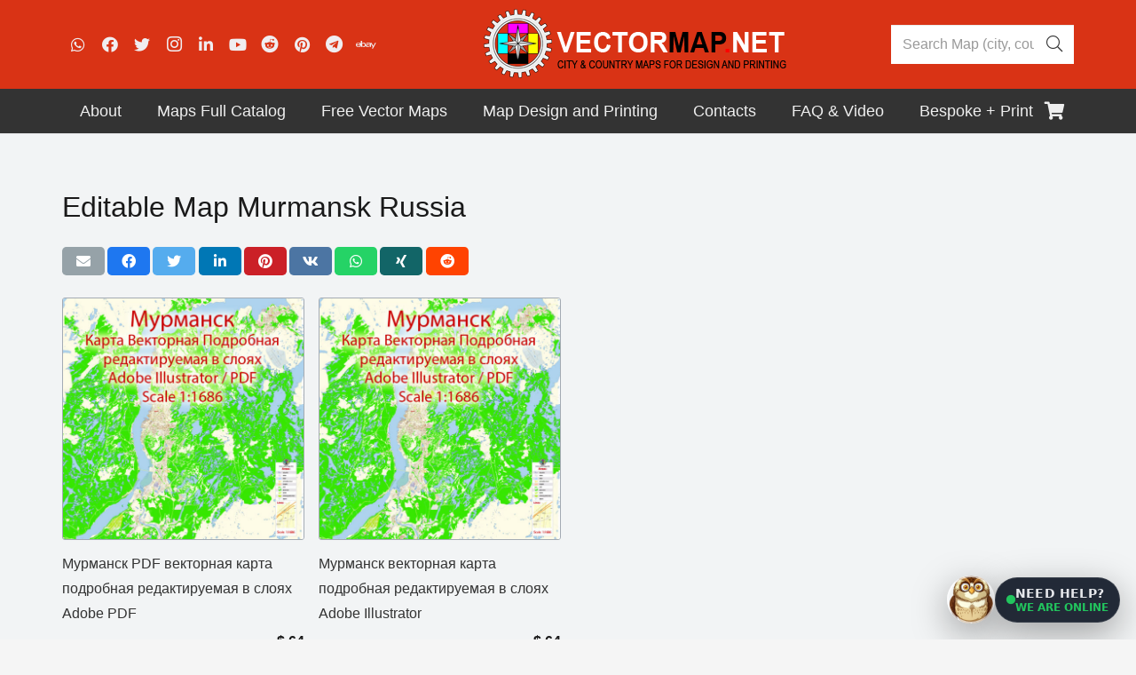

--- FILE ---
content_type: text/html; charset=utf-8
request_url: https://www.google.com/recaptcha/api2/anchor?ar=1&k=6LegsZIqAAAAANPmcieWDAG-20kuhd05Ba6tlZSo&co=aHR0cHM6Ly92ZWN0b3JtYXAubmV0OjQ0Mw..&hl=en&v=PoyoqOPhxBO7pBk68S4YbpHZ&size=invisible&anchor-ms=20000&execute-ms=30000&cb=g1ratyg7ervs
body_size: 48537
content:
<!DOCTYPE HTML><html dir="ltr" lang="en"><head><meta http-equiv="Content-Type" content="text/html; charset=UTF-8">
<meta http-equiv="X-UA-Compatible" content="IE=edge">
<title>reCAPTCHA</title>
<style type="text/css">
/* cyrillic-ext */
@font-face {
  font-family: 'Roboto';
  font-style: normal;
  font-weight: 400;
  font-stretch: 100%;
  src: url(//fonts.gstatic.com/s/roboto/v48/KFO7CnqEu92Fr1ME7kSn66aGLdTylUAMa3GUBHMdazTgWw.woff2) format('woff2');
  unicode-range: U+0460-052F, U+1C80-1C8A, U+20B4, U+2DE0-2DFF, U+A640-A69F, U+FE2E-FE2F;
}
/* cyrillic */
@font-face {
  font-family: 'Roboto';
  font-style: normal;
  font-weight: 400;
  font-stretch: 100%;
  src: url(//fonts.gstatic.com/s/roboto/v48/KFO7CnqEu92Fr1ME7kSn66aGLdTylUAMa3iUBHMdazTgWw.woff2) format('woff2');
  unicode-range: U+0301, U+0400-045F, U+0490-0491, U+04B0-04B1, U+2116;
}
/* greek-ext */
@font-face {
  font-family: 'Roboto';
  font-style: normal;
  font-weight: 400;
  font-stretch: 100%;
  src: url(//fonts.gstatic.com/s/roboto/v48/KFO7CnqEu92Fr1ME7kSn66aGLdTylUAMa3CUBHMdazTgWw.woff2) format('woff2');
  unicode-range: U+1F00-1FFF;
}
/* greek */
@font-face {
  font-family: 'Roboto';
  font-style: normal;
  font-weight: 400;
  font-stretch: 100%;
  src: url(//fonts.gstatic.com/s/roboto/v48/KFO7CnqEu92Fr1ME7kSn66aGLdTylUAMa3-UBHMdazTgWw.woff2) format('woff2');
  unicode-range: U+0370-0377, U+037A-037F, U+0384-038A, U+038C, U+038E-03A1, U+03A3-03FF;
}
/* math */
@font-face {
  font-family: 'Roboto';
  font-style: normal;
  font-weight: 400;
  font-stretch: 100%;
  src: url(//fonts.gstatic.com/s/roboto/v48/KFO7CnqEu92Fr1ME7kSn66aGLdTylUAMawCUBHMdazTgWw.woff2) format('woff2');
  unicode-range: U+0302-0303, U+0305, U+0307-0308, U+0310, U+0312, U+0315, U+031A, U+0326-0327, U+032C, U+032F-0330, U+0332-0333, U+0338, U+033A, U+0346, U+034D, U+0391-03A1, U+03A3-03A9, U+03B1-03C9, U+03D1, U+03D5-03D6, U+03F0-03F1, U+03F4-03F5, U+2016-2017, U+2034-2038, U+203C, U+2040, U+2043, U+2047, U+2050, U+2057, U+205F, U+2070-2071, U+2074-208E, U+2090-209C, U+20D0-20DC, U+20E1, U+20E5-20EF, U+2100-2112, U+2114-2115, U+2117-2121, U+2123-214F, U+2190, U+2192, U+2194-21AE, U+21B0-21E5, U+21F1-21F2, U+21F4-2211, U+2213-2214, U+2216-22FF, U+2308-230B, U+2310, U+2319, U+231C-2321, U+2336-237A, U+237C, U+2395, U+239B-23B7, U+23D0, U+23DC-23E1, U+2474-2475, U+25AF, U+25B3, U+25B7, U+25BD, U+25C1, U+25CA, U+25CC, U+25FB, U+266D-266F, U+27C0-27FF, U+2900-2AFF, U+2B0E-2B11, U+2B30-2B4C, U+2BFE, U+3030, U+FF5B, U+FF5D, U+1D400-1D7FF, U+1EE00-1EEFF;
}
/* symbols */
@font-face {
  font-family: 'Roboto';
  font-style: normal;
  font-weight: 400;
  font-stretch: 100%;
  src: url(//fonts.gstatic.com/s/roboto/v48/KFO7CnqEu92Fr1ME7kSn66aGLdTylUAMaxKUBHMdazTgWw.woff2) format('woff2');
  unicode-range: U+0001-000C, U+000E-001F, U+007F-009F, U+20DD-20E0, U+20E2-20E4, U+2150-218F, U+2190, U+2192, U+2194-2199, U+21AF, U+21E6-21F0, U+21F3, U+2218-2219, U+2299, U+22C4-22C6, U+2300-243F, U+2440-244A, U+2460-24FF, U+25A0-27BF, U+2800-28FF, U+2921-2922, U+2981, U+29BF, U+29EB, U+2B00-2BFF, U+4DC0-4DFF, U+FFF9-FFFB, U+10140-1018E, U+10190-1019C, U+101A0, U+101D0-101FD, U+102E0-102FB, U+10E60-10E7E, U+1D2C0-1D2D3, U+1D2E0-1D37F, U+1F000-1F0FF, U+1F100-1F1AD, U+1F1E6-1F1FF, U+1F30D-1F30F, U+1F315, U+1F31C, U+1F31E, U+1F320-1F32C, U+1F336, U+1F378, U+1F37D, U+1F382, U+1F393-1F39F, U+1F3A7-1F3A8, U+1F3AC-1F3AF, U+1F3C2, U+1F3C4-1F3C6, U+1F3CA-1F3CE, U+1F3D4-1F3E0, U+1F3ED, U+1F3F1-1F3F3, U+1F3F5-1F3F7, U+1F408, U+1F415, U+1F41F, U+1F426, U+1F43F, U+1F441-1F442, U+1F444, U+1F446-1F449, U+1F44C-1F44E, U+1F453, U+1F46A, U+1F47D, U+1F4A3, U+1F4B0, U+1F4B3, U+1F4B9, U+1F4BB, U+1F4BF, U+1F4C8-1F4CB, U+1F4D6, U+1F4DA, U+1F4DF, U+1F4E3-1F4E6, U+1F4EA-1F4ED, U+1F4F7, U+1F4F9-1F4FB, U+1F4FD-1F4FE, U+1F503, U+1F507-1F50B, U+1F50D, U+1F512-1F513, U+1F53E-1F54A, U+1F54F-1F5FA, U+1F610, U+1F650-1F67F, U+1F687, U+1F68D, U+1F691, U+1F694, U+1F698, U+1F6AD, U+1F6B2, U+1F6B9-1F6BA, U+1F6BC, U+1F6C6-1F6CF, U+1F6D3-1F6D7, U+1F6E0-1F6EA, U+1F6F0-1F6F3, U+1F6F7-1F6FC, U+1F700-1F7FF, U+1F800-1F80B, U+1F810-1F847, U+1F850-1F859, U+1F860-1F887, U+1F890-1F8AD, U+1F8B0-1F8BB, U+1F8C0-1F8C1, U+1F900-1F90B, U+1F93B, U+1F946, U+1F984, U+1F996, U+1F9E9, U+1FA00-1FA6F, U+1FA70-1FA7C, U+1FA80-1FA89, U+1FA8F-1FAC6, U+1FACE-1FADC, U+1FADF-1FAE9, U+1FAF0-1FAF8, U+1FB00-1FBFF;
}
/* vietnamese */
@font-face {
  font-family: 'Roboto';
  font-style: normal;
  font-weight: 400;
  font-stretch: 100%;
  src: url(//fonts.gstatic.com/s/roboto/v48/KFO7CnqEu92Fr1ME7kSn66aGLdTylUAMa3OUBHMdazTgWw.woff2) format('woff2');
  unicode-range: U+0102-0103, U+0110-0111, U+0128-0129, U+0168-0169, U+01A0-01A1, U+01AF-01B0, U+0300-0301, U+0303-0304, U+0308-0309, U+0323, U+0329, U+1EA0-1EF9, U+20AB;
}
/* latin-ext */
@font-face {
  font-family: 'Roboto';
  font-style: normal;
  font-weight: 400;
  font-stretch: 100%;
  src: url(//fonts.gstatic.com/s/roboto/v48/KFO7CnqEu92Fr1ME7kSn66aGLdTylUAMa3KUBHMdazTgWw.woff2) format('woff2');
  unicode-range: U+0100-02BA, U+02BD-02C5, U+02C7-02CC, U+02CE-02D7, U+02DD-02FF, U+0304, U+0308, U+0329, U+1D00-1DBF, U+1E00-1E9F, U+1EF2-1EFF, U+2020, U+20A0-20AB, U+20AD-20C0, U+2113, U+2C60-2C7F, U+A720-A7FF;
}
/* latin */
@font-face {
  font-family: 'Roboto';
  font-style: normal;
  font-weight: 400;
  font-stretch: 100%;
  src: url(//fonts.gstatic.com/s/roboto/v48/KFO7CnqEu92Fr1ME7kSn66aGLdTylUAMa3yUBHMdazQ.woff2) format('woff2');
  unicode-range: U+0000-00FF, U+0131, U+0152-0153, U+02BB-02BC, U+02C6, U+02DA, U+02DC, U+0304, U+0308, U+0329, U+2000-206F, U+20AC, U+2122, U+2191, U+2193, U+2212, U+2215, U+FEFF, U+FFFD;
}
/* cyrillic-ext */
@font-face {
  font-family: 'Roboto';
  font-style: normal;
  font-weight: 500;
  font-stretch: 100%;
  src: url(//fonts.gstatic.com/s/roboto/v48/KFO7CnqEu92Fr1ME7kSn66aGLdTylUAMa3GUBHMdazTgWw.woff2) format('woff2');
  unicode-range: U+0460-052F, U+1C80-1C8A, U+20B4, U+2DE0-2DFF, U+A640-A69F, U+FE2E-FE2F;
}
/* cyrillic */
@font-face {
  font-family: 'Roboto';
  font-style: normal;
  font-weight: 500;
  font-stretch: 100%;
  src: url(//fonts.gstatic.com/s/roboto/v48/KFO7CnqEu92Fr1ME7kSn66aGLdTylUAMa3iUBHMdazTgWw.woff2) format('woff2');
  unicode-range: U+0301, U+0400-045F, U+0490-0491, U+04B0-04B1, U+2116;
}
/* greek-ext */
@font-face {
  font-family: 'Roboto';
  font-style: normal;
  font-weight: 500;
  font-stretch: 100%;
  src: url(//fonts.gstatic.com/s/roboto/v48/KFO7CnqEu92Fr1ME7kSn66aGLdTylUAMa3CUBHMdazTgWw.woff2) format('woff2');
  unicode-range: U+1F00-1FFF;
}
/* greek */
@font-face {
  font-family: 'Roboto';
  font-style: normal;
  font-weight: 500;
  font-stretch: 100%;
  src: url(//fonts.gstatic.com/s/roboto/v48/KFO7CnqEu92Fr1ME7kSn66aGLdTylUAMa3-UBHMdazTgWw.woff2) format('woff2');
  unicode-range: U+0370-0377, U+037A-037F, U+0384-038A, U+038C, U+038E-03A1, U+03A3-03FF;
}
/* math */
@font-face {
  font-family: 'Roboto';
  font-style: normal;
  font-weight: 500;
  font-stretch: 100%;
  src: url(//fonts.gstatic.com/s/roboto/v48/KFO7CnqEu92Fr1ME7kSn66aGLdTylUAMawCUBHMdazTgWw.woff2) format('woff2');
  unicode-range: U+0302-0303, U+0305, U+0307-0308, U+0310, U+0312, U+0315, U+031A, U+0326-0327, U+032C, U+032F-0330, U+0332-0333, U+0338, U+033A, U+0346, U+034D, U+0391-03A1, U+03A3-03A9, U+03B1-03C9, U+03D1, U+03D5-03D6, U+03F0-03F1, U+03F4-03F5, U+2016-2017, U+2034-2038, U+203C, U+2040, U+2043, U+2047, U+2050, U+2057, U+205F, U+2070-2071, U+2074-208E, U+2090-209C, U+20D0-20DC, U+20E1, U+20E5-20EF, U+2100-2112, U+2114-2115, U+2117-2121, U+2123-214F, U+2190, U+2192, U+2194-21AE, U+21B0-21E5, U+21F1-21F2, U+21F4-2211, U+2213-2214, U+2216-22FF, U+2308-230B, U+2310, U+2319, U+231C-2321, U+2336-237A, U+237C, U+2395, U+239B-23B7, U+23D0, U+23DC-23E1, U+2474-2475, U+25AF, U+25B3, U+25B7, U+25BD, U+25C1, U+25CA, U+25CC, U+25FB, U+266D-266F, U+27C0-27FF, U+2900-2AFF, U+2B0E-2B11, U+2B30-2B4C, U+2BFE, U+3030, U+FF5B, U+FF5D, U+1D400-1D7FF, U+1EE00-1EEFF;
}
/* symbols */
@font-face {
  font-family: 'Roboto';
  font-style: normal;
  font-weight: 500;
  font-stretch: 100%;
  src: url(//fonts.gstatic.com/s/roboto/v48/KFO7CnqEu92Fr1ME7kSn66aGLdTylUAMaxKUBHMdazTgWw.woff2) format('woff2');
  unicode-range: U+0001-000C, U+000E-001F, U+007F-009F, U+20DD-20E0, U+20E2-20E4, U+2150-218F, U+2190, U+2192, U+2194-2199, U+21AF, U+21E6-21F0, U+21F3, U+2218-2219, U+2299, U+22C4-22C6, U+2300-243F, U+2440-244A, U+2460-24FF, U+25A0-27BF, U+2800-28FF, U+2921-2922, U+2981, U+29BF, U+29EB, U+2B00-2BFF, U+4DC0-4DFF, U+FFF9-FFFB, U+10140-1018E, U+10190-1019C, U+101A0, U+101D0-101FD, U+102E0-102FB, U+10E60-10E7E, U+1D2C0-1D2D3, U+1D2E0-1D37F, U+1F000-1F0FF, U+1F100-1F1AD, U+1F1E6-1F1FF, U+1F30D-1F30F, U+1F315, U+1F31C, U+1F31E, U+1F320-1F32C, U+1F336, U+1F378, U+1F37D, U+1F382, U+1F393-1F39F, U+1F3A7-1F3A8, U+1F3AC-1F3AF, U+1F3C2, U+1F3C4-1F3C6, U+1F3CA-1F3CE, U+1F3D4-1F3E0, U+1F3ED, U+1F3F1-1F3F3, U+1F3F5-1F3F7, U+1F408, U+1F415, U+1F41F, U+1F426, U+1F43F, U+1F441-1F442, U+1F444, U+1F446-1F449, U+1F44C-1F44E, U+1F453, U+1F46A, U+1F47D, U+1F4A3, U+1F4B0, U+1F4B3, U+1F4B9, U+1F4BB, U+1F4BF, U+1F4C8-1F4CB, U+1F4D6, U+1F4DA, U+1F4DF, U+1F4E3-1F4E6, U+1F4EA-1F4ED, U+1F4F7, U+1F4F9-1F4FB, U+1F4FD-1F4FE, U+1F503, U+1F507-1F50B, U+1F50D, U+1F512-1F513, U+1F53E-1F54A, U+1F54F-1F5FA, U+1F610, U+1F650-1F67F, U+1F687, U+1F68D, U+1F691, U+1F694, U+1F698, U+1F6AD, U+1F6B2, U+1F6B9-1F6BA, U+1F6BC, U+1F6C6-1F6CF, U+1F6D3-1F6D7, U+1F6E0-1F6EA, U+1F6F0-1F6F3, U+1F6F7-1F6FC, U+1F700-1F7FF, U+1F800-1F80B, U+1F810-1F847, U+1F850-1F859, U+1F860-1F887, U+1F890-1F8AD, U+1F8B0-1F8BB, U+1F8C0-1F8C1, U+1F900-1F90B, U+1F93B, U+1F946, U+1F984, U+1F996, U+1F9E9, U+1FA00-1FA6F, U+1FA70-1FA7C, U+1FA80-1FA89, U+1FA8F-1FAC6, U+1FACE-1FADC, U+1FADF-1FAE9, U+1FAF0-1FAF8, U+1FB00-1FBFF;
}
/* vietnamese */
@font-face {
  font-family: 'Roboto';
  font-style: normal;
  font-weight: 500;
  font-stretch: 100%;
  src: url(//fonts.gstatic.com/s/roboto/v48/KFO7CnqEu92Fr1ME7kSn66aGLdTylUAMa3OUBHMdazTgWw.woff2) format('woff2');
  unicode-range: U+0102-0103, U+0110-0111, U+0128-0129, U+0168-0169, U+01A0-01A1, U+01AF-01B0, U+0300-0301, U+0303-0304, U+0308-0309, U+0323, U+0329, U+1EA0-1EF9, U+20AB;
}
/* latin-ext */
@font-face {
  font-family: 'Roboto';
  font-style: normal;
  font-weight: 500;
  font-stretch: 100%;
  src: url(//fonts.gstatic.com/s/roboto/v48/KFO7CnqEu92Fr1ME7kSn66aGLdTylUAMa3KUBHMdazTgWw.woff2) format('woff2');
  unicode-range: U+0100-02BA, U+02BD-02C5, U+02C7-02CC, U+02CE-02D7, U+02DD-02FF, U+0304, U+0308, U+0329, U+1D00-1DBF, U+1E00-1E9F, U+1EF2-1EFF, U+2020, U+20A0-20AB, U+20AD-20C0, U+2113, U+2C60-2C7F, U+A720-A7FF;
}
/* latin */
@font-face {
  font-family: 'Roboto';
  font-style: normal;
  font-weight: 500;
  font-stretch: 100%;
  src: url(//fonts.gstatic.com/s/roboto/v48/KFO7CnqEu92Fr1ME7kSn66aGLdTylUAMa3yUBHMdazQ.woff2) format('woff2');
  unicode-range: U+0000-00FF, U+0131, U+0152-0153, U+02BB-02BC, U+02C6, U+02DA, U+02DC, U+0304, U+0308, U+0329, U+2000-206F, U+20AC, U+2122, U+2191, U+2193, U+2212, U+2215, U+FEFF, U+FFFD;
}
/* cyrillic-ext */
@font-face {
  font-family: 'Roboto';
  font-style: normal;
  font-weight: 900;
  font-stretch: 100%;
  src: url(//fonts.gstatic.com/s/roboto/v48/KFO7CnqEu92Fr1ME7kSn66aGLdTylUAMa3GUBHMdazTgWw.woff2) format('woff2');
  unicode-range: U+0460-052F, U+1C80-1C8A, U+20B4, U+2DE0-2DFF, U+A640-A69F, U+FE2E-FE2F;
}
/* cyrillic */
@font-face {
  font-family: 'Roboto';
  font-style: normal;
  font-weight: 900;
  font-stretch: 100%;
  src: url(//fonts.gstatic.com/s/roboto/v48/KFO7CnqEu92Fr1ME7kSn66aGLdTylUAMa3iUBHMdazTgWw.woff2) format('woff2');
  unicode-range: U+0301, U+0400-045F, U+0490-0491, U+04B0-04B1, U+2116;
}
/* greek-ext */
@font-face {
  font-family: 'Roboto';
  font-style: normal;
  font-weight: 900;
  font-stretch: 100%;
  src: url(//fonts.gstatic.com/s/roboto/v48/KFO7CnqEu92Fr1ME7kSn66aGLdTylUAMa3CUBHMdazTgWw.woff2) format('woff2');
  unicode-range: U+1F00-1FFF;
}
/* greek */
@font-face {
  font-family: 'Roboto';
  font-style: normal;
  font-weight: 900;
  font-stretch: 100%;
  src: url(//fonts.gstatic.com/s/roboto/v48/KFO7CnqEu92Fr1ME7kSn66aGLdTylUAMa3-UBHMdazTgWw.woff2) format('woff2');
  unicode-range: U+0370-0377, U+037A-037F, U+0384-038A, U+038C, U+038E-03A1, U+03A3-03FF;
}
/* math */
@font-face {
  font-family: 'Roboto';
  font-style: normal;
  font-weight: 900;
  font-stretch: 100%;
  src: url(//fonts.gstatic.com/s/roboto/v48/KFO7CnqEu92Fr1ME7kSn66aGLdTylUAMawCUBHMdazTgWw.woff2) format('woff2');
  unicode-range: U+0302-0303, U+0305, U+0307-0308, U+0310, U+0312, U+0315, U+031A, U+0326-0327, U+032C, U+032F-0330, U+0332-0333, U+0338, U+033A, U+0346, U+034D, U+0391-03A1, U+03A3-03A9, U+03B1-03C9, U+03D1, U+03D5-03D6, U+03F0-03F1, U+03F4-03F5, U+2016-2017, U+2034-2038, U+203C, U+2040, U+2043, U+2047, U+2050, U+2057, U+205F, U+2070-2071, U+2074-208E, U+2090-209C, U+20D0-20DC, U+20E1, U+20E5-20EF, U+2100-2112, U+2114-2115, U+2117-2121, U+2123-214F, U+2190, U+2192, U+2194-21AE, U+21B0-21E5, U+21F1-21F2, U+21F4-2211, U+2213-2214, U+2216-22FF, U+2308-230B, U+2310, U+2319, U+231C-2321, U+2336-237A, U+237C, U+2395, U+239B-23B7, U+23D0, U+23DC-23E1, U+2474-2475, U+25AF, U+25B3, U+25B7, U+25BD, U+25C1, U+25CA, U+25CC, U+25FB, U+266D-266F, U+27C0-27FF, U+2900-2AFF, U+2B0E-2B11, U+2B30-2B4C, U+2BFE, U+3030, U+FF5B, U+FF5D, U+1D400-1D7FF, U+1EE00-1EEFF;
}
/* symbols */
@font-face {
  font-family: 'Roboto';
  font-style: normal;
  font-weight: 900;
  font-stretch: 100%;
  src: url(//fonts.gstatic.com/s/roboto/v48/KFO7CnqEu92Fr1ME7kSn66aGLdTylUAMaxKUBHMdazTgWw.woff2) format('woff2');
  unicode-range: U+0001-000C, U+000E-001F, U+007F-009F, U+20DD-20E0, U+20E2-20E4, U+2150-218F, U+2190, U+2192, U+2194-2199, U+21AF, U+21E6-21F0, U+21F3, U+2218-2219, U+2299, U+22C4-22C6, U+2300-243F, U+2440-244A, U+2460-24FF, U+25A0-27BF, U+2800-28FF, U+2921-2922, U+2981, U+29BF, U+29EB, U+2B00-2BFF, U+4DC0-4DFF, U+FFF9-FFFB, U+10140-1018E, U+10190-1019C, U+101A0, U+101D0-101FD, U+102E0-102FB, U+10E60-10E7E, U+1D2C0-1D2D3, U+1D2E0-1D37F, U+1F000-1F0FF, U+1F100-1F1AD, U+1F1E6-1F1FF, U+1F30D-1F30F, U+1F315, U+1F31C, U+1F31E, U+1F320-1F32C, U+1F336, U+1F378, U+1F37D, U+1F382, U+1F393-1F39F, U+1F3A7-1F3A8, U+1F3AC-1F3AF, U+1F3C2, U+1F3C4-1F3C6, U+1F3CA-1F3CE, U+1F3D4-1F3E0, U+1F3ED, U+1F3F1-1F3F3, U+1F3F5-1F3F7, U+1F408, U+1F415, U+1F41F, U+1F426, U+1F43F, U+1F441-1F442, U+1F444, U+1F446-1F449, U+1F44C-1F44E, U+1F453, U+1F46A, U+1F47D, U+1F4A3, U+1F4B0, U+1F4B3, U+1F4B9, U+1F4BB, U+1F4BF, U+1F4C8-1F4CB, U+1F4D6, U+1F4DA, U+1F4DF, U+1F4E3-1F4E6, U+1F4EA-1F4ED, U+1F4F7, U+1F4F9-1F4FB, U+1F4FD-1F4FE, U+1F503, U+1F507-1F50B, U+1F50D, U+1F512-1F513, U+1F53E-1F54A, U+1F54F-1F5FA, U+1F610, U+1F650-1F67F, U+1F687, U+1F68D, U+1F691, U+1F694, U+1F698, U+1F6AD, U+1F6B2, U+1F6B9-1F6BA, U+1F6BC, U+1F6C6-1F6CF, U+1F6D3-1F6D7, U+1F6E0-1F6EA, U+1F6F0-1F6F3, U+1F6F7-1F6FC, U+1F700-1F7FF, U+1F800-1F80B, U+1F810-1F847, U+1F850-1F859, U+1F860-1F887, U+1F890-1F8AD, U+1F8B0-1F8BB, U+1F8C0-1F8C1, U+1F900-1F90B, U+1F93B, U+1F946, U+1F984, U+1F996, U+1F9E9, U+1FA00-1FA6F, U+1FA70-1FA7C, U+1FA80-1FA89, U+1FA8F-1FAC6, U+1FACE-1FADC, U+1FADF-1FAE9, U+1FAF0-1FAF8, U+1FB00-1FBFF;
}
/* vietnamese */
@font-face {
  font-family: 'Roboto';
  font-style: normal;
  font-weight: 900;
  font-stretch: 100%;
  src: url(//fonts.gstatic.com/s/roboto/v48/KFO7CnqEu92Fr1ME7kSn66aGLdTylUAMa3OUBHMdazTgWw.woff2) format('woff2');
  unicode-range: U+0102-0103, U+0110-0111, U+0128-0129, U+0168-0169, U+01A0-01A1, U+01AF-01B0, U+0300-0301, U+0303-0304, U+0308-0309, U+0323, U+0329, U+1EA0-1EF9, U+20AB;
}
/* latin-ext */
@font-face {
  font-family: 'Roboto';
  font-style: normal;
  font-weight: 900;
  font-stretch: 100%;
  src: url(//fonts.gstatic.com/s/roboto/v48/KFO7CnqEu92Fr1ME7kSn66aGLdTylUAMa3KUBHMdazTgWw.woff2) format('woff2');
  unicode-range: U+0100-02BA, U+02BD-02C5, U+02C7-02CC, U+02CE-02D7, U+02DD-02FF, U+0304, U+0308, U+0329, U+1D00-1DBF, U+1E00-1E9F, U+1EF2-1EFF, U+2020, U+20A0-20AB, U+20AD-20C0, U+2113, U+2C60-2C7F, U+A720-A7FF;
}
/* latin */
@font-face {
  font-family: 'Roboto';
  font-style: normal;
  font-weight: 900;
  font-stretch: 100%;
  src: url(//fonts.gstatic.com/s/roboto/v48/KFO7CnqEu92Fr1ME7kSn66aGLdTylUAMa3yUBHMdazQ.woff2) format('woff2');
  unicode-range: U+0000-00FF, U+0131, U+0152-0153, U+02BB-02BC, U+02C6, U+02DA, U+02DC, U+0304, U+0308, U+0329, U+2000-206F, U+20AC, U+2122, U+2191, U+2193, U+2212, U+2215, U+FEFF, U+FFFD;
}

</style>
<link rel="stylesheet" type="text/css" href="https://www.gstatic.com/recaptcha/releases/PoyoqOPhxBO7pBk68S4YbpHZ/styles__ltr.css">
<script nonce="_iXwbg3W7lxC_e0D23UG0A" type="text/javascript">window['__recaptcha_api'] = 'https://www.google.com/recaptcha/api2/';</script>
<script type="text/javascript" src="https://www.gstatic.com/recaptcha/releases/PoyoqOPhxBO7pBk68S4YbpHZ/recaptcha__en.js" nonce="_iXwbg3W7lxC_e0D23UG0A">
      
    </script></head>
<body><div id="rc-anchor-alert" class="rc-anchor-alert"></div>
<input type="hidden" id="recaptcha-token" value="[base64]">
<script type="text/javascript" nonce="_iXwbg3W7lxC_e0D23UG0A">
      recaptcha.anchor.Main.init("[\x22ainput\x22,[\x22bgdata\x22,\x22\x22,\[base64]/[base64]/MjU1Ong/[base64]/[base64]/[base64]/[base64]/[base64]/[base64]/[base64]/[base64]/[base64]/[base64]/[base64]/[base64]/[base64]/[base64]/[base64]\\u003d\x22,\[base64]\\u003d\x22,\x22JsKzQcKDwpfCnioDcCTCrWDDtl8sw6wPw7PDqCtccntRBMKgw4pMw4ZowrIYw7HDlyDCrTPCvMKKwq/Duig/ZsKuwqvDjxkGbMO7w47Dk8KXw6vDokbCu1NUcMO1FcKnA8Kbw4fDn8K6Dxl4wovCtsO/[base64]/[base64]/wp8iDmLDpMOuW1TDpHRsXMKdHF7DnmLCu1nDiRVCHcKSNsKlw47DqMKkw43DrMKuWMKLw5DCqF3Dn1/DmTV1wp5dw5Btwp52PcKEw6jDgMORD8K7wo/CmiDDt8KobsOLwpjCssOtw5DCoMKww7pawpgqw4F3egDCggLDlV4VX8KxaMKYb8KQw7fDhApZw5pJbizCtQQPw7IeEArDi8Ktwp7DqcK+wrjDgwN8w6fCocOBDsO0w49Qw6chKcKzw65bJMKnwr3Dt0TCncKcw7vCggEKPsKPwohsLyjDkMKeDFzDisOeNEV/STTDlV3CiEp0w7QlXcKZX8O6w4PCicKiOkvDpMOJwqrDvMKiw5dJw4VFYsKkwpTChMKTw6XDslTCt8KLDxx7aUnDgsOtwpkyGTQzwo3DpEtNfcKww6M0asK0TEPChS/[base64]/DmFvDrsKBaMK4SQw/OMO1wqhXwrTDshTDk8OHUMOTQyfClsKbecKxwoQfWwYuOnJebsO1U1fCnMOrNsOSw47DusOWJ8Osw6I7wobCpcK/[base64]/DlsKlw7PDpjvCuMOiw4RQYBzCsn/CglY6wrkSTMK8dcOqwpNPeXcyf8OmwpJ4DMKeVRrDrzjDhhEHJwkSXMOrwo9OccKvwpNlwrV2w4PCiVJxwqNsWB/Dh8OSfsOJBDHDvxNQN0jDtEjCicOjUsO3MjsJU2rDusOkwpbDoCLCmWY6wqTCpATCr8KQw6bDlcOfFsODw6bDicKkVQc7P8Ksw4fDokNxwqrDg0LDqMKmJV/[base64]/CjjUjw5R+dWUww5gPw4lGKHnDty/CocKbw5TCsk3CpMKEHsOPOGBEPsKtD8OywpbDpVjChcO6BcKEGBTCpsKWwoXDhsK2Cj7CrMOqVMKCwpV6woTDj8OhwqDCp8OrbDrCrkjCu8KQw54jwpbCvsO+NhobLlhswo/Cj2dsCTTCqHVnwrHDr8KWw4g1IMO7w7pwwo9zwpQ9SwbCs8KFwptcTMKhwrAHecKawpFBwprCpjNOA8Kowp/DkMONw6JQwpnDsTjDu104JTsVZ1HDh8KLw4BnXGskw5jDu8Kww5fCimnCrcO9WEAfwrjDsHAHIsKewovDpMObf8OwL8OTwqbDknVnMVzDpyHCvMO9wpbDmX/CksOnHRfCucKow6sOclzCuG/DoyPDuzPCoSwzw4rDk3wGMDkbTsOvRwU5eyTCksOIb0UNBMOvUsOrwqksw4xNcMKnenAcwoXCmMKDESzDmcK6L8KMw6xzw7kUUy1VwqbDpBXCrBNhwqtWw7g1dcOBwplVNSHCksK7P1Rpw53Cq8Kdw7HDpcKzwqHDklDCg0/CulzCukjCiMK+B0zChjEaPsKdw6Z3w47Cr03DvsOMGFXCplrDhcOtcsOLFsK9woDCm0Qow4QowrETVcKhwqpKw6rCoXjDiMKpGV3Ctx4zOcOREGLDvihjAX14GMKow67CnMK6woB+NgTClMKKdWVTw701O2HDqU3CpcKQEcK7Y8OjaMOtw63CsyjDt1/Cs8Kkw7pfwpJUIsK6wqrCglvDmm7DmwTDq1PDqHvCm0nCnnJyfnPDqHtYVQV1CcKDXDDDs8OZwrHDjsK2wr5swocBw6zDrhLCtm9VMsKsBRQrKRrCicO+AEDDicO/wojDiAx0Cl3DisKXwr59ccKLwrwIwrcxeMONZhE5HsOAw7RNa3xswpUQZcOvwqYuwqImPsO+cAfDtcOEw6QGw4XCg8OJBsOuwqlGUsORVlfDoVvCgkbCnQUtw48FfFdQO0DDuQEpP8KrwqBFwp7CmcObwrPCoXowAcO+dsOpeHhcAcKww7MYwq/DsDpLwrA1w5BowpjCnhtYJxYqMMKNwoTDl2rCu8KDwpvCvy/[base64]/[base64]/CqyYxw7p1PjvCl8KGw6HDqQwDJyNlwohLwrlcw5x/ZwbDsF7CpkFLwo0nw4Ifw7JXw67Dhk3DmsKiwoXDtcKKXB40wozDrAbDncOSwrbCjzPDvHsScXgRw5zDswjCrzJXNsOBS8O/[base64]/DinQaw7tmw4XCk8O6Pj7Cn8OAw75XwprChWMMcBHCmEPDk8Kxw5PCh8KgCsOww5RKHcOkw47ClMOxWDfDhVLCv0JbwpHDhwTDpMO5JwZBIWTChMOcWsK3JgfChQ7CpcOvwp0uwq7CoxLCpUlyw7PDkFHCvi/Do8O8UcKJwqvDoVkMBWTDhW1DPsOMbsOBdFc3XnjDvUM4WFnCiCIRw7Rqwq7Dt8O0csORwr/[base64]/[base64]/[base64]/Cm1jDsQjDsh4UwoHCucKyw6DDtG06MG9dwrxMfsKrwpJQwqrDpRLDvhTDhXobTTjCmsKJw5DDmcONXyDCnlrCtn7Duj7Ck8OvYsKiPMKuwo5mNsOfw5Y6ScOuwqNucMK0w4pyRClIdkHCqMO5JSHCkyrCtmjDiV/Dm2l2bcKkOhAPw6HCo8KqwotCwpxcNsOSbCnDpArDi8O3w71PbwDDocO+wrNidMO1wr/CtcKhSMO0w5LDgxc3wpfDgB19PcO8wpTCmMOOJsKkLMOTwpc2esKfw7xkecO/[base64]/Cp8OXNMOKVXVWw59tEDXCr8OhfiTDtzNCwprCisKqw4YDw63DosK3XMOjbnTDq03Ct8OTw5PCkX4dwo7DvMOQwpXDpBoNwodzw7MLccK/NcKuwqnDsktOw5oVwpnDly1vwqjDssKXVQzDo8OQB8OvLQdQD0zCi29KwpfDp8OseMO8worCp8OUAFMuw7FDw6MuUcOzOMKiMA0GOcO1TGAIw4QNFMO8w7/CnUtJRcKqfcOVBsK5w7QSwqQnwpLDisOdw6nCuSctGWrCrcKZw6Qpw6cAAifDjjPDlsOLFiTDp8KGwp3CisKpw63Doz4FW2U/[base64]/DgMONTz1BK8O0OSjDvEfDssOtVsKqNB/DucOgwr/DkzrClcKxdxIvw7tpHijCm2E8w6JTOsKSwqZ/EsOncw7CiGhkwqE9w7bDq0prwoxyNsOFSHXClAfClHxcNhJZwrd2w4DDiU9mw5pFw45OYAbCosO/[base64]/DoMKYeMOkLxkTBcKVAE/DscOow5kOTzAzEFfDjMKtwoPDs2NNw7ptw7IVbDzCrcOjw7TCpMK9wqFdFMK+wq3DpFfDtcKuXRIFwpnDgEZdG8O/w4o2w7oUe8KuSSFyZ2Rmw4ZjwqvCvigkw5LCisObAjzDtsOkw57Co8O+wozCpcOowo1Ww4YCw5vDnG0CwqPCmmpAw57DucO/w7d6w5/[base64]/PsKjc8KMwoIdw6vCvlHCp8OXV8K4UMOcwqImJsK8w69Cwp7DoMOEa2slTcK9w7FNA8KiMkjCt8Omwo5+acOYw4vCoA7CtB0aw793wowmfcObV8OVFCPDo3JaKMK8wpnDmcKyw63DnsKgwoTDii/ClTvCi8Kwwo7DgsKYw5PCp3XDgMKfKsKpUFbDr8O+wobDtMONw5HCgMODwr0TZsKjwrZkVFYpwqonw7wCCMO6wpDDuVrDicKKw4vCkMOnHHJSwoE/woDCtcOpwo0rEsKWMXXDg8OYwozCosO4wqbCqXzCgA3CvsOfwpHDj8KLwopZwrBiYcKMw4Qxwp0PZ8OVw6BIVcKbw4RdYcK/wqt/w4NLw4/[base64]/CS7Dt0rCrcOBfUtPHztow5pAFMKaw5I+wp3Cl0saw7TDvi/Cv8O3w4vDhF7DtxfDjgpkwpnDgCtoZsOfOEDCombDssKiw7IqFxN8w7gfKcOlKcKWC0YVMz/[base64]/CqAfCtcKmXWfDoy4Gwr46wp/CvMO9wr5eb3zDk8O7BRZsFiVhwrrDqkh3w5fCg8KfTcObHV4qw74iCMOiw4TChMOnw6rClMOKYl8/KHdNA1sLwqDCsntOfsO6wrIowqtBFsKmPsKxY8KJw5TCtMKGN8OtwoTCm8KVwr0Iwo0GwrctbcK3SAVBwoDDgMOGwoDCl8Okwr/Dn3TDvnfDjsO0w6JOwoTDjsOARsKgwr0kY8KZw5jDoQZjHsO/w7kKw55cwqnCucKkw7xTCcKdDcKzwqvDhHjCkmnCjidcGnp/[base64]/IzDCscOLGjfCt00Zwr3CmhzDq1NTw5lJbsKoO2Ahw4bCpsKfw6LCq8Knw5HDjz1uD8OawozCr8KBJFpiw67DqHhvw4zDmVdXw7TDnMOaEU3DtTLCr8OMehpBw7LDt8Odw6QDw4/[base64]/[base64]/DiMKdwp9hw4JEworDtsOLwqXCm8OLbcONw5DDj8OSwpEFci3Ci8Kpw73CqsKCJHvDl8O5wrDDtsK1CQjDjic5wpF5PMKHwp7Dtz5rw6I5VMOEWXQCaGt6wpbDuGU2ScOnSsKAKkAHS3htEcOAw7LCqMOhbMKEDXVpJ1XCoDgwUAnCqsK7wqHCrULDkX/[base64]/CpsKIwqJ0w6R9A8Onw5PCtsKqI8OzOcKzwrjCgMKBw7JCw6nCgMK5w4lUWcOnacOzBcODw7XCjWLCj8OLDADDiFfCuHAOwpnDg8KuUsKkwpIfwp1pGWIqw405KcKfw703YEZ0woZxwoDCkE3CicKpTEdGw5rCqARVJ8OrwrjDgsOUwqLCmF/DoMKZSQtFwrTDm198I8OEwqVtwpTCscOQwr99w4VBwrHCtG1daWjCkcOOKFV6w43CtcOpEix/wrTCq1nCgg4MHB3CtmggOEnCk1HCl2ENB23CnsO5w5/CkQvCrjEPB8Obw6s6CMORwpIhw4HCuMO4HgF7wo7ChlvCjDbDhTfCswkSEsOjOsOrw6g/w5bDvE1wwpTCrMOTw4HCqHTDvQRGL0nDhcOaw5dbYENhUMKBw6LCvWbDrz5gJhzDmMKIwoHCjMKKHcKPw5rDjgNwwoNkVyAeL2LCk8ONLMK6wr1/[base64]/Dk8OQQV/Do8KESsO0wo4tG8KAWcO4OsK2E34RwosBXcOROk7DjTXDmmHCsMKzVCLCg0PDtcO1wqvDgUnCrcK0wrYdK1Z6wq5dw6JFw5PCm8KOCcK/d8KAfAvCjcKTEcO9Zx5kwrPDksKFwr/[base64]/U8KnCcKEwrBGw5t7ZRXCpnZDwpjCpsKVPj06w7gBw7Q7fMK+w7rDiGzDh8OcXMOIwq/CgCJefjTDtsOuwrvCh27Cj2g8w6cVO3PDnMOgwpEyR8KqIsKgIwNNw5LDu2Mtw6BSUlDDksOkLkNPwrl1w5zCu8O/w6ocwrPCosOoY8KOw6NZRCh8Sjt5SMOzFcOowog8wpUKw7tgdcOobgpfFyU0w7DDmBLDmsODJg4IVEgJw7fDvE1nRUtUMEjDllbClA8pdH8iwq/Di3fCnQ1Rc1MLUwEqMcKbw64cUiXCisKowpQJwo4+ecObIcKPKB5uGsOfwpMAw4lQw4TDvMOMQcORDlDDssOfEMKSwpzChQFRw7/DkULCuDbCv8O1w5TDqsOMwpk2w64oEy4kwogvVi5Lwp3DpMO/HMKXw6XCv8Krw6cqPcKsVBRDw7wXDcKew6Ujw49IIMKKw7hAwoU0wqbCnMK/DgfDnSvCg8O1w7TCllVIFMOdw5fDmDUUUlTDlG8Pw4AFEMOXw4VwQW3DocKfVDQaw4Z0ZcO9w4bDisKxI8OtSMKIw5fCusKkVithwrEAQsKYaMOSwoDCiHXCrcK5w4PDqxEoYMOqHjbCmBMaw5FiWEtzwojCtkxcw7DCpMOlw6MMR8Kgwo/DosKjBMOpwrfDlsOVwpzDmi/CqFYXXHLDgMKPJ2Ejwp3DjcKXwr9Hw4XDiMOgwpbCjQxkUXpUwosJwpbCiRU3wpVjw4kuwqvDrcOOWcObUMKjw4/DqcOFwq7CoSFRw7rClsKOexJGasK2BD7CpmrCrQ3Dm8ORasKHw7HDu8OQaw3CqsKLw78MC8K1w7fCj2rCsMKTaCvDt2HDjwrDlmHCjMOYw5R7wrXCqjzCpgQCw6s4w7BuB8K/IMOew5x6woZKwpHCng7Crnc9wrjDoBnCjA/DoW4qw4PDqMKew4MEcCnDswPCgMOxw5Ahw7XDnsKdwpfDhBjCocOXwqDCtsOuw7E0KTTCtG/DiisqN0TDiWwqwo48w6bColLCtkTClcKewpPCpy4IwpTCosKWwrsjQsOLwp9lHWnCh24OQcKVw7Apw5jCsMO0w7nDr8O4LnXDnsKlwo/DtTDDtsOwZcK2wp3CvMOdwpvCpQFGPcKyaSttw5ZQwq8rwq0/w6tbw5TDn1ksLsO2wrUsw7ldMGESwp/DvxPDh8KKwpjCghPDm8Obw57Dt8OKbXJeOERCBHMcPMO3w5TDlMKVw5h7MVYkBcKOwoUeOg7DqHlychvDiydXbXsgwp3CvMKNDzNFw5Fow4FmwpXDrF7DocOBN2DDicOCwqlvwq41wrwjw6/CvidpGcOMTMKuwrhyw5UWGMOhQXd3HWrDiTbDiMOOw6TDvm1xwo3CvlPDq8KyMGfCscKnJMOFw5s2OWXCmiItZWrDq8KBT8KKwps7wrNjIw9Uw6fCu8OZJsKpwoZWwqHCrsK5TMOMfQ4KwpQJQMKKwpLChzTDqMOAMcOJFVDDp3t8CMO6woAmw5/DuMOGb3YSMV5nwqJlwrgCNcKpwoU/wrbDj013woPCj01Gwq3Chil4c8Okw5/[base64]/[base64]/[base64]/NsOhCsKzw7fCt0UyQiPClMKLwpYpw61AfyLCk0I+GSpww4BhAh5Ew5I5w6XDgMOOwqoGY8KXwpV1DUEMKX/DmsK5G8O5ccOYWhNJwq0CJ8KPYEJCwqcQw5Mew6nDqcO3wpwoTCDDpcKRw5PDnAJFTn5ccsK4EWnDpMKiwqxdeMOXJW0KGMOVSMOcwp8RHHsQaMOVHULCthvDm8Kfw63CksKkY8OvwqNTw6LDnMOIQRLCnMKJc8OrcANcccOVDG/CiRwAw5/DmwLDrH3CniXDkhXDimg1w77DqUvDpMKkZgMuc8KTwq5Ew7oAwpDDpTEAw59PBMKgXQjCl8KRCMO/RifCgyrDvk8sIjkrIMKdMsOiw7RHw4JRN8OqwprDrUMmOX7DkcKRwqN7EsOuN3/CpcOXwrnCmcKiwqhFwpFfenxKBEXDjxvCpETCk1LCjMKNP8OlecOdVUPCmsOqDATDolswcAbCo8OJFcKtwrQlCH8ZSMOnTcK/[base64]/SMKabkPCu8OhVsKIw7HCr8K9P11kwqNSwo/[base64]/[base64]/DqcKbw5d6w5nDr2bCkHrDhgXDpHpNwqPDrsKpw44sJ8Kyw4zChMKUw69of8Krw4/[base64]/H8O4wrwGwrbCqyjCvsKdw6XCt8OnST9ifMOjUWrCkcOvw7wyworCoMOiS8KZwozCpcKQwr4/QsOWw4A5STvDjw4IZcOjw5bDnsOlw7MdR2DDvgfDtcOAQkzDqG1sWMOVf2/[base64]/CgcObwp8lwoQ2eEZjI8Krw4wkLFtMwrLCnhsNw6vDqcOdXDp1wpUZw5LDicOWAcO6w53DlH4Pw7TDnsOlFF7CjcK1w5jDozUaBnN1w55ROMKSUX3ClA3DhsKbBMKJK8Ojwr/Dri/CscO/asKKwrbDhMKbI8Ogwrhjw6jDrRBfdsOxwp1MJAvCsmfDlMKEwo/[base64]/[base64]/DucO7dQ0RwqpLO8KkUMO8CcOJC8OAFsOawqPDr8O7PXnCj0oBw4PCqMO8U8KJw5wvw7TDosO5PxxoSMOUw4TChsOZVygWUsOtwq1Pw6PDkWjCm8OMwpVxbcKRbsOeFcKJwqLCnMOAAWILw69vw6hFwqPDk2fCmMKjTcOTw5/Ci3wcwo5iwpl1wrt3wpTDn3bDu17CvnNUw4LCo8OywofDlA/Cj8O6w7nDlHDCkBzCtgrDgsOaVW3DjgfDrMOfwpDCgcOlAcKoS8KnP8OdHcKvwpDCucOKwpfCthEmMhBbSWJue8KLPsOPw5/[base64]/wr4fAcOfVmYeRcKmJ8OEw5s6XMKLEyDCnsKCwqHDqcOmEsOfcgPDr8KAw7jCpxjDn8KOw7J3w4UDwoHDm8OMw7QHYhk2bsK5w447w5/Cgi8Lwo4iEMOjw7Mqw780DsOSCsKtw4DDgsOFaMKQwqNSw5nDt8KYYQ4BHcOqNjjCkMKvwox5w78Two4/wr7DusOaIcKIw4HCicKQwrMnSEnDj8KDw5fCh8K5MhVrw4LDhMK+EVLCgsOmwpnDosO9w6vClcO+w5kZw7TCisKXRMOXb8OEOCzDmU/[base64]/wrEVF8OTw5BRwoxXH3vCq8KawqzDnsOfw71BfijCnE9rB8OsGcOvw7Ncw6nCt8KEA8KCw5DDlWDDly/CjnDCq1bDqMKEIGnDozc0JVzCi8K0wpDDucK6w7zCmMOVwoXDtiFrXjJnwo3DuTh+aUtBGFdpAcOOworDmkI5wrHDp25xwrxxF8KVRcOww7bCs8OHQlrDksK9NnQiwrvDr8OZdwMTw6x6U8OQw47DtcOxw6dowopFw4/[base64]/Ci8KVw5rCuVA2wrbDjnjCssODw6TDvCZiw599ccOlw4zCr28SwrPDksKXw7JTwpHCvU7DmlPCrGHCu8OAwoDDlCPDi8KQecOtRj/DjMOJQsKuEFxWdMKgUsOKw5bDtMKkTsKYwqDCkMKDAsOWw4FiwpHDl8KKwqk7DE7CrcKgw6lzRsOBX23DtsOgUh3CrhB3RsO0GFfDvBEKNMO1FsOkXsKIUXIZTBMHwrnDvl0MwqsqDsO8wpvCvcO3wqhYw5BZw5rCnMOlAcKewp9rNF/Dp8O9LsKFwrdNw6xHw6rDvMOUw5pIwrbDiMOAw7pRw5HCusKTw5TCkcOgw5AZBwPDn8OIPMKhw6fDr1ppwrTDklhnw4MOw5wZDMKVw60Cw4JBw7HCkiBIwojCmsKANHPCnBsiOToGw5pNK8OmcyoAw49gw7fDqMOvB8KlWcOzQTTDmcKoSRbCv8O0Amc+FcOUw4/[base64]/w40Bwr8Yw6XDosOrIWXCicK9w5xLGDx9w4Vgw4jCrsOxw6NsL8OqwpvDuB/DnjFlA8OqwpdGIMKucRLCmcKvwoZIworCrsK1QBjDmcOvwpg9w4cpw6PCqBQoa8KzTyotaE7CgcK/BBcgw5rDrsKBOMOSw7/CiS03IcK0Z8Kjw5fCiW0AeEbCljJtRsK9N8Kew6FTDTLCocOMMSlBcQdxQhJjOMOlPSfDsR/DtF8BwofDlXpQwpRfwq7ChnnCjSFlBjvDkcOSQkrDl1Udw5zDlRDCrMOxd8K/GSp5w77DnG/CoGl7wqDChsKKA8KQOcOBwofDscKuc39ZEGjCucOoFRfDtcKfU8KmEcKJCQnDukM/wq7DvyfCu3jDvj8QwoXClMKdworDvBgLZcOUw7wJFS45w55Zw4IiK8O4w50Kw5ATIl0iwohbdcODw5PCmMOhw4AUBMOswq7DksO+wrwZERjCjcO4UsOEbWzDiRs/w7TDrgXChlVswrzCmsOFLcKDD37CnMKDwqpBDsOXw6zDmzcFwqgfH8OKQsOyw53DpsOYMMKnwpdfEcOdG8OHFmRfwonDvFTDnTTDryzCqH3CrhBaf2kLAnZwwqjDgMOTwqxbfsO6YcKBw4LDsi/CmsKrwrB2BMKnZgxOw4MFwpsNKcONDBUSw5V2PMK1QcOUeCfCoDllSsOkcH/[base64]/[base64]/Dj0EYOMOeHGI5w4w/wqdaTiLDoGgHw7d+wrjCosKrwrTCoSlAHcK6w5zCosKiM8K9NcKsw7RLwqHCssOwOsO4b8OQN8KeUhbCnS9mw4DCosKEw4jDjhnCg8Oew6MyPG7Dvi5Twr55O1/[base64]/[base64]/CtAQJw7gPGsO2SsKGwpcQJMKJwqLCocKFw7cMFmPDnsOGBmBsBcOuXcONeCTCiWnCp8OLw54HNkrCgjM9w5VePsKwbWtbw6bCp8OdLMO0wrLCnzoEAcOzAS5EUcKadAXDrcOCQ3XDksKOwotDUcKaw6/DosOWFXkvSWPDhHEbeMKHKhrChMOOwrHCpsOgGsKMw6VFc8KZcsKtVCk6AyTDviZnw6AgwrbDlcOHE8OxRcOMQVBfVCHCtQItwqjCm2nDl3dHfB4sw5xABcKmwotkADXCm8O1P8KccMOAMsKLX3haQT7DtVLDh8ONUMK+ccOWw7DCvg3Cj8K0HSxNURXCh8K/QSA0FFJaAcKiw4/DsivCkjDCmggqwrB/[base64]/w6DCjcOsdsKTNiXDigfDsMODw6NsWkkDV8KRw5bCu8K2wr59w5VSw58Iwqx5wqM4wp9NCsKWIl8zwoHDncOFw47CgsKeYgMZw4/CgcOPw5dsfQTDkcOuwpE/csK9W0N8dcKBAgQ4w55bGcOyETB8esKNwr10N8KsfT/Cmlk6wrJQwrHDkMOTw5bCpDHCncK+JMKjwp/CmMKzZAHCqsK7worCuUTCqV0zw5TDjicjw7ZRRjHCpcOEwr7DnhHDknPCusK4w55Kw7EcwrVHwq8sw4DDuxQnU8OufMOHwr/CngNwwrlPwrkTc8O/wqTCkRrCocKxIsO/VcKowpPDskfDjgkfwqLCnsOhwoQHw6M3wqrCnMObRl3DsVNKQm/[base64]/Cs2LCg8OZw4LCrwBkMjPDosO3w6JUL8KQwoVKw5rDkDzCgTw1w6gjw70KworDqgRWw4goaMKGbR8cTBPDlMO9OzXCpcO+wo03woVsw4PCl8OVw5AOWcOVw4wTfzPDv8Kyw5UzwoJ8fsOPwpR/[base64]/wpTDvMKRTsKkIsOlXibClMK5wq3DhMK7w69ewqhfJQTCmGHDiw5BwqjCiG0MDTfDu1FYCUIRw4nDlcKSw455w43Cq8OaCsOeR8K1IcKNGBBWwoLDlxbCmhLDmBfCj1nCu8KTAMORGF8zAGliOcOcw4Fvw7NiUcKJwoDDtGABKiRMw5/CkwQTWCnCvDIVwoTCmT8mEMKjT8Kdw4fDnUJmwoUpw4nDgsKrwp3DvyYWwp5lwrFRwoPCvTR8w40XKRALwqxpGcOXw7/DrFwKw5YNJsOYwofCjMOGwqXCgEx6Y2kPDyfCgcKyfCbDhD5kfcOkOsOHwogpw6/DmsOxJ3RjXcKiJ8OLWsOMw5IXwqnCp8OfMMKxccOIw5dxfRtrw4AFwoRrZBoQEEnCisO+aE/[base64]/[base64]/[base64]/CpMKFwoQfwowWwpYLw5pPw4tTw68adl8NwoHCvBrDhsKDwp3Dk3ggH8Kww4vDhcKuOlsWESrCqcKTfzLDksO7ccOowrfCpwYmNMK1wqc/[base64]/DtUDCjDfCqSXDvyEaLzfDlMKaw59qdMKbChVHw4Atw7IxwoPDgiEQEMOpwpDDjMKsworCvcKjJMKcHcOYH8OWRMKMPcK/w77CpcOzasKzQXFXwr7DtcKMAMO9GsOiAhnCsyXCkcOKw4nDhMOpYHZ1w5HDvsOAwr9Yw5XCmMOAw5TDicKffEDDgFTCikDDm0HDqcKCC2zDjl9dQ8O8w6ZNPcOLbsKnw45Yw6bCj1nDiDY7w67CjcO0wpoIVMKcYzYTfsOgRW/CpmzCncOvM3BdZcKTX2RdwrscP2TDo0BNEjTDosKRwo4uRT/Ck0zDnxfDvSc5w65mw57DtsKfwovCmsK+w7PDgmTCgcK5Jm/CpsOofMOkwoR4MMKoR8Kvw40ww5B4H0LDhFfDkXctMMK+AEDDmyLDpydZfUxqw7Mjw6lLwpgzw77DonPCicKAw6oUWcKgI1nCkAgIwqHDrMO/Xnl2QsO8BsOjY1bDrcKtNClvw40AJMOfX8K6IUdBOMOmw5DDqUJwwrQCwrvCjWHCtxbChScRfnHCosOXwpLCisKOLGvCh8O3Qy4bAloLw7PChcKkR8KOKi7CksObFS9lVD0hw4EzbMOfwprDg8KAwrZ/YMKjDkQXw4rCmAdvKcKXwqzCgQ0+SDF6wqnDicOeKMK3wq7CuAolJsKWWFrDm1fCpWMfw4wxDcOYBsOyw6vClD7DgEk1OcObwotbV8ORw6bDksKSwoF7BXAUwoLCjMOqeyhUez7DizYjdsOhccKBem5Xw4/CoCHCpsKjLsOzcMKZZsOPVsKDAcOPwp9Hwo5rDDXDoiAbG0nDjTXDoCETwqELFjJLeTUgKQjDrcKbVMO3WcKZw5TDv3zCvCrDscKZwqLDrUkXwpPCncOFwpcbDsKOQMOZwpnChi3Chl/[base64]/[base64]/a8KKSMOGw7lkU8KWZ2RIwr9/[base64]/DrDJywp/CvsOqW8Ojw5c9wpNGw4LCo8KUMmBdMjF7wq3Dj8Kcw7wMwpLCtUDDgRonIEbCgcKRcBvDv8K1IGHDssKXY2/Dh2TDvMOzVijCjz/Ct8OgwrlPL8OOGks6w4p3wpPCksOuw4dpB18Aw7/Do8OfAsOIwpTCicOHw6V8wpckMgdfIQHDn8KBWU3DqcOmwqXCjU/CsBXCrsKMIsKCw45HwojChHV0JwkJw6jCq1PDhsKuw7vCoWsUw6kqw75bScOawojDtcKBKMK9wpQgw5lXw7Y0akRQDQvCm3DDnk/DmsO5OMKNKjEuwrYta8OIT1kGw5DDp8KGG2fDtsKjRHtVZ8OBTsOEHBLDiUU9w65XHkrCkzwEH1vCoMKVGMKGwp/DslVzw7kCwoRPwqbDjThYwp/[base64]/DosONwp/DtTE+esO/w6rCgcKTw6k6w5J1w4FQwrHDl8KSbMOsIcO0w6QVwo4CMsKwNHECw73CnQYzw7LCgSMbwpfDql7CjVcPw5PDsMO/wp8KKi3Do8Otw78BMsORXcKNw6Y0FsOLH1klSFPDpsKufsOHNsOVDAtVf8OPPsK8ZGVgFnbDhcK3w4M7b8KfWUgzFFRZw4nCgcOLfEjDsynDlS/DvwPCnsK1wo8oD8KOwp3CmRrDg8OqQSjDsV9efD9VVcK0aMOhXDrCvXRew6kPVjHDucK3worClsOyC1wfw7vDr2V0YRHDu8KCw6HCocOow7rDpsKywqLDh8OFw4QNdH/CssOKM3ctVsOHw7A/wr7Du8Opw43DjXDDpsKaw67ClcOQwpsgTsKjJSzDicKPZsOxYcOYw53CoiRxwql8wrkmSMOHLA3DnMOIw7nDpXjCuMOgwr7CksKtREskwpPCjMK/wpjCjnhxw6N1S8Kkw5hxGsKEwoBdwrh5YSNCYQDCjTVnXwERwr1cwrTDpMKEwpTDngdtwqpJwpY/[base64]/HWAXw6szw7oVwr3CqMK9M8KTw7jDg1lwM3Q6e8K9RSfDv8KPw7rDoMKeWV/[base64]/Dh8O4w5nCicKGw6AQDsOvwrx8N8KAw7fCiEPCj8OgwovCnHASw67CgkrChBzCucOUWC/DjXkfw5nChggnw6zDmcK3wpzDtibCoMOww6sPwp3ClXTCs8OmJRsBwoPDrhfDosK1YMKWacOyayTCu0l3fMK/XMOQKwjCkcORw4lOJHLDo38uY8KVw7HCncKfPsOmPMO7BcKww7LCkUnDlTrDhsKDbcKNwp1+wqHDvxFDc1TDujjCv0tZS1ZtwoTDtVLCvcOBPDnCncK9VsKbUcK6Pk7Co8KfwpfDrcKAHCXCtULDt1YVw5/DvsOXw5LCgsK0wr1YRRrCn8KXwrA3FcO8w7rDqSfDsMOhwrzDpVVwRcO4wpQ9K8O9wrjDq3JKFV/Dpksww6DDlsONw5IbBinClAhgwqfCs3UBKUPDuHx6TcOiw7lmD8OCMBt/w5vCqMKGw4HDg8Oqw5vDpWvDi8OtwqvCnEDDv8Kiw7HCjMKVw6hcUh/DpcKTwrvDocOUOTcYKGzDt8Ohw4sFfcOERcOww55nUsKPw7t8wrnCi8O5w4vDgcK+wpvCrWfDjT/[base64]/CmmIWw7gTw6fDmcOpAVTDocK8bX7DhMO0wrnCiMONw67CtsKffMKaKB3Dv8KWFMKbwqAbXRPDtcOjwpEuVMKcwqvDojgsasOgQsK+wp/CtsKdT3zCtsKONMKew4nDtinCmz/Dm8KUFxw6wr/DrcOLIi1Iw7JJw7B6C8O6w7QVOsKHw5nCsC7CvQNgB8KUw5nCvXxtw4rCiBpIw51mw780w5MDJmrDkQHClEPDm8OSR8OSEMKnw4nCisKhwqcWw5fDr8KiSMONw613w6J/XB0EJCQawp7CvsKMGh7DjsKHUsKMCsKDGlLClMOvwoDDoWkydH/Dv8KqUcO0wqd3TBjDh29NwqbDgRPCgmLDlsO7b8OTcHPChmDCnz3ClsOjw4jCrsKUwrPDpgtqwrzDlMKKfcOdw59SAMKwdsKMwr4ZKsKOw7pGW8KHwq7CsRkifUTCjsOpdC4Nw4tLw7rCqcKDP8KpwoVZw6nDjcO/[base64]/dgXCssK+wqjCqcOtfWTDpEopwrsswpLCk1tUw4whRQPDjsKCDMOPwp/[base64]/CrMKBJcKNw5TCtBvCqyHDmGfDil/Cg8O/w7zDsMKBw4wywpDDgk/DjsKLOwFzw542wo7Du8OIwqzChMOcwqk4wpXDvsKtCx3CvmzCiXQlF8ORUMKDR0N5MFbDuF44w78ewqzDtXg1wo4pw51SPwvDrMKFw53DnMOSZ8K/H8OYXgPDrRTCthXCocKTBCXCk8K+M2gBw4vChzrDiMKYwoXDvG/ChDJ8w7FWcMOkM3UnwrlxNnvCpMO8w4Rvw6lsXifDtQVuwpo7w4XDmTTDlMO1w71DNUPDsSTCtsO/PcKVw5Yuw4JBOcO2wqTCslDDuEHDjsOYfMOZc3TDn0R2IMOLZi8fw5nCv8OCVgPDq8KLw51OWy/Dq8Kzw6XDpMO7w5kMKlbCnynCu8KlIDd/FMOcFsKXw4vCpsKBKVQ4wpoqw4zCm8OuK8K6R8O4wo0hWCDDhWMbMsO8w4FLwr/DssODVsK0wojDrjtndWrDmMKPw5bDriHDvcORVMOADsOJbGrDo8OVwr/CjMOBw4PDhcO6cxTDjSBDwqkrbsKaAcOqUVrCoSolJiolwq/CsWcxUBJPR8KyHsKswqhkwq9gbsOxHC/DtBnDj8OZZBDDl09AQsKnwq7ConHDpsK9w48+fxXChsKxwp3DjlB1w4jDkl3DgMO9w6TCtyjDqWXDn8KFw5otD8ORBsKsw6FgG1/[base64]/w5PCr8K4wofCkcK9I3jCkMONwr0pPcKaw6/Du390wpssF0MpwqhRwqrDisO9Rj8jw7Vuw7bDmMKFGsKBw7djw4wiX8KswqU5woDDrR5HBC5lwoEKw6TDuMKiwrTCim1wwrBKw6nDoG3DjsOawoA4bsO3CjTCplUVfl/DhcOVZMKFw4h9DGDCgF0fUsOWwq3CgMKvw6TDt8K7w7zCscKuDRbClMOQa8K0wqvDlBNvJMKDw6HClcK9w7jCmQHCosK2Cw4UO8OeGcKfDQIoZcK/Lz/ChsK0PzMcw7wKY0tkwpnCqsOGw5nCssOYahl6wpFTwp0sw5zDhg8vwpklwrrDoMO7b8Ksw5jCjkbDhMO2GThQccKGw5DCmEo5ZibDqSHDmSsIwrnDmsKEaDjDowQWIsOfwrrDrmnDssOZwoVhwqdCJGY+IFh+w6/Cg8Kxwp5qMlvCsD7DvsOgw6rDkQfDkMOYCCXDlcOoOsOeTcKNwq8\\u003d\x22],null,[\x22conf\x22,null,\x226LegsZIqAAAAANPmcieWDAG-20kuhd05Ba6tlZSo\x22,0,null,null,null,1,[21,125,63,73,95,87,41,43,42,83,102,105,109,121],[1017145,971],0,null,null,null,null,0,null,0,null,700,1,null,0,\[base64]/76lBhnEnQkZnOKMAhnM8xEZ\x22,0,1,null,null,1,null,0,0,null,null,null,0],\x22https://vectormap.net:443\x22,null,[3,1,1],null,null,null,1,3600,[\x22https://www.google.com/intl/en/policies/privacy/\x22,\x22https://www.google.com/intl/en/policies/terms/\x22],\x22bJ9yDGjZVZ0ZyOww00B2zbZpyl99h07qrrwT4M1SnCc\\u003d\x22,1,0,null,1,1769412126994,0,0,[252,154,168],null,[124,114,117,100,215],\x22RC-twDKNE6yDVEO5A\x22,null,null,null,null,null,\x220dAFcWeA50CL-MO-M3D3v7fKel5tKq8XQP-ejfgMHPMCdyqyV17jzX3jdz3t5EZldt0RFedOMHLXWcwXwrY6rnlIHcCblh3-UjnQ\x22,1769494926975]");
    </script></body></html>

--- FILE ---
content_type: text/css
request_url: https://vectormap.net/wp-content/cache/wmac/css/wmac_single_32131ddb36a622c9cd6afc104022d8f9.css
body_size: 5
content:
.woocommerce-additional-fields,.woocommerce-additional-fields h3{display:none !important;margin:0 !important;padding:0 !important;height:0 !important}@media (max-width:768px){.woocommerce-product-gallery .flex-control-thumbs{display:none !important}.woocommerce-product-gallery__wrapper img{border-radius:10px}}.w-cart .widget_shopping_cart .buttons,.w-cart .widget_shopping_cart .buttons a{display:none !important}